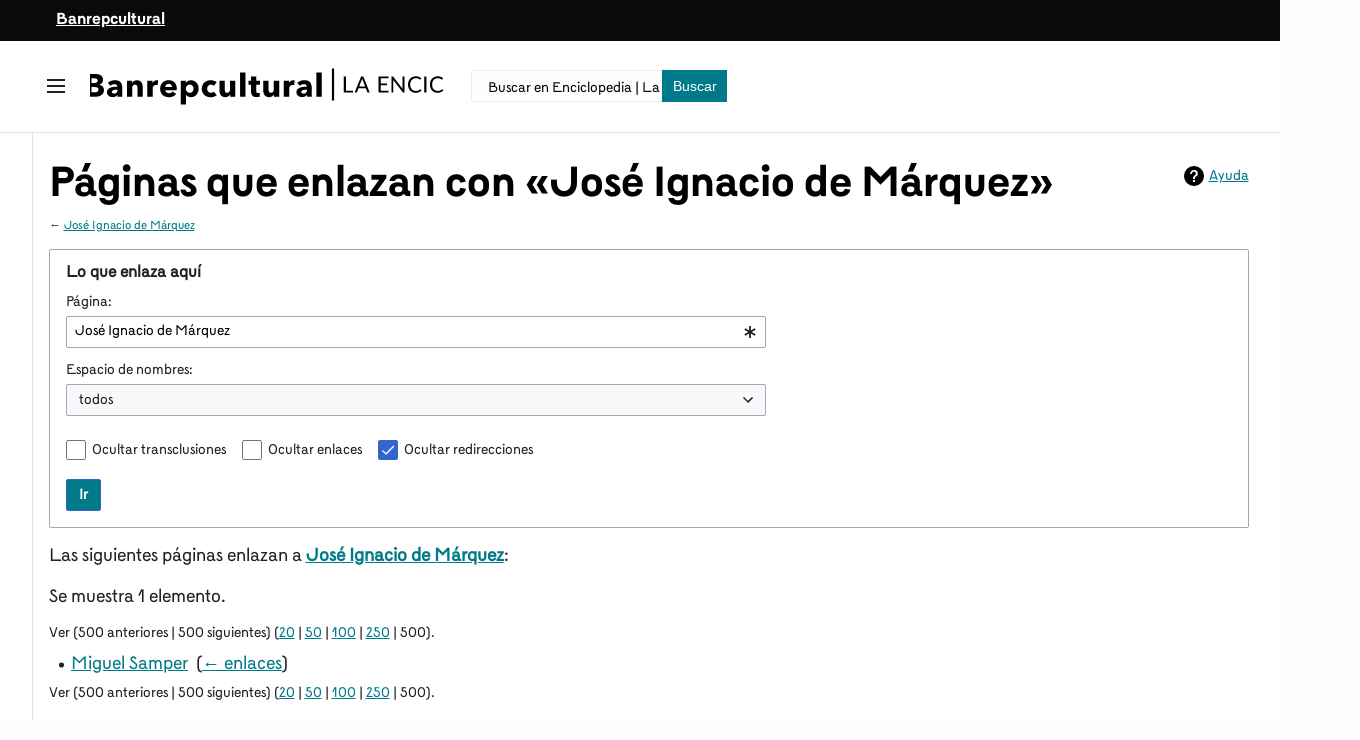

--- FILE ---
content_type: text/html; charset=UTF-8
request_url: https://enciclopedia.banrepcultural.org/index.php?title=Especial:LoQueEnlazaAqu%C3%AD/Jos%C3%A9_Ignacio_de_M%C3%A1rquez&limit=500&hideredirs=1
body_size: 9129
content:
<!DOCTYPE html>
<html class="client-nojs brc-feature-language-in-header-enabled brc-feature-language-in-main-page-header-disabled brc-feature-language-alert-in-sidebar-enabled brc-feature-sticky-header-disabled brc-feature-page-tools-disabled brc-feature-page-tools-pinned-disabled brc-feature-toc-pinned-enabled brc-feature-main-menu-pinned-disabled brc-feature-limited-width-enabled brc-feature-limited-width-content-disabled" lang="es" dir="ltr">
<head>
<meta charset="UTF-8"/>
<title>Páginas que enlazan con «José Ignacio de Márquez» - Enciclopedia | La Red Cultural del Banco de la República</title>
<script>document.documentElement.className="client-js brc-feature-language-in-header-enabled brc-feature-language-in-main-page-header-disabled brc-feature-language-alert-in-sidebar-enabled brc-feature-sticky-header-disabled brc-feature-page-tools-disabled brc-feature-page-tools-pinned-disabled brc-feature-toc-pinned-enabled brc-feature-main-menu-pinned-disabled brc-feature-limited-width-enabled brc-feature-limited-width-content-disabled";RLCONF={"wgBreakFrames":true,"wgSeparatorTransformTable":[",\t."," \t,"],"wgDigitTransformTable":["",""],"wgDefaultDateFormat":"dmy","wgMonthNames":["","enero","febrero","marzo","abril","mayo","junio","julio","agosto","septiembre","octubre","noviembre","diciembre"],"wgRequestId":"c788235e28e86767dc4bdb3a","wgCSPNonce":false,"wgCanonicalNamespace":"Special","wgCanonicalSpecialPageName":"Whatlinkshere","wgNamespaceNumber":-1,"wgPageName":"Especial:LoQueEnlazaAquí/José_Ignacio_de_Márquez","wgTitle":"LoQueEnlazaAquí/José Ignacio de Márquez",
"wgCurRevisionId":0,"wgRevisionId":0,"wgArticleId":0,"wgIsArticle":false,"wgIsRedirect":false,"wgAction":"view","wgUserName":null,"wgUserGroups":["*"],"wgCategories":[],"wgPageContentLanguage":"es","wgPageContentModel":"wikitext","wgRelevantPageName":"José_Ignacio_de_Márquez","wgRelevantArticleId":520,"wgIsProbablyEditable":false,"wgRelevantPageIsProbablyEditable":false,"wgBRC2022PreviewPages":[],"wgULSAcceptLanguageList":[],"wgULSCurrentAutonym":"español","wgULSPosition":"personal","wgULSisCompactLinksEnabled":true,"wgULSisLanguageSelectorEmpty":true};RLSTATE={"skins.brc.user.styles":"ready","site.styles":"ready","user.styles":"ready","skins.brc.user":"ready","user":"ready","user.options":"loading","mediawiki.helplink":"ready","mediawiki.special":"ready","oojs-ui-core.styles":"ready","oojs-ui.styles.indicators":"ready","mediawiki.widgets.styles":"ready","oojs-ui-core.icons":"ready","mediawiki.htmlform.ooui.styles":"ready","mediawiki.htmlform.styles":"ready","mediawiki.ui.button":
"ready","skins.brc.styles":"ready","skins.brc.icons":"ready","mediawiki.ui.icon":"ready","ext.uls.pt":"ready"};RLPAGEMODULES=["mediawiki.htmlform","mediawiki.htmlform.ooui","mediawiki.widgets","site","mediawiki.page.ready","skins.brc.js","skins.brc.es6","ext.uls.compactlinks","ext.uls.interface"];</script>
<script>(RLQ=window.RLQ||[]).push(function(){mw.loader.implement("user.options@12s5i",function($,jQuery,require,module){mw.user.tokens.set({"patrolToken":"+\\","watchToken":"+\\","csrfToken":"+\\"});});});</script>
<link rel="stylesheet" href="/load.php?lang=es&amp;modules=ext.uls.pt%7Cmediawiki.helplink%2Cspecial%7Cmediawiki.htmlform.ooui.styles%7Cmediawiki.htmlform.styles%7Cmediawiki.ui.button%2Cicon%7Cmediawiki.widgets.styles%7Coojs-ui-core.icons%2Cstyles%7Coojs-ui.styles.indicators%7Cskins.brc.icons%2Cstyles&amp;only=styles&amp;skin=brc-2022"/>
<script async="" src="/load.php?lang=es&amp;modules=startup&amp;only=scripts&amp;raw=1&amp;skin=brc-2022"></script>
<meta name="ResourceLoaderDynamicStyles" content=""/>
<link rel="stylesheet" href="/load.php?lang=es&amp;modules=site.styles&amp;only=styles&amp;skin=brc-2022"/>
<meta name="generator" content="MediaWiki 1.40.1"/>
<meta name="robots" content="noindex,nofollow,max-image-preview:standard"/>
<meta name="format-detection" content="telephone=no"/>
<meta name="twitter:card" content="summary_large_image"/>
<meta name="viewport" content="width=1000"/>
<link rel="icon" href="/favicon.ico"/>
<link rel="search" type="application/opensearchdescription+xml" href="/opensearch_desc.php" title="Enciclopedia | La Red Cultural del Banco de la República (es)"/>
<link rel="EditURI" type="application/rsd+xml" href="//enciclopedia.banrepcultural.org/api.php?action=rsd"/>
<link rel="canonical" href="https://enciclopedia.banrepcultural.org/index.php?title=Especial:LoQueEnlazaAqu%C3%AD/Jos%C3%A9_Ignacio_de_M%C3%A1rquez&amp;limit=500&amp;hideredirs=1"/>
<link rel="alternate" type="application/atom+xml" title="Canal Atom de Enciclopedia | La Red Cultural del Banco de la República" href="/index.php?title=Especial:CambiosRecientes&amp;feed=atom"/>
<meta property="og:title" content="Especial:LoQueEnlazaAquí/José Ignacio de Márquez"/>
<meta property="og:site_name" content="Enciclopedia | La Red Cultural del Banco de la República"/>
<meta property="og:url" content="https://enciclopedia.banrepcultural.org/index.php?title=Especial:LoQueEnlazaAqu%C3%AD/Jos%C3%A9_Ignacio_de_M%C3%A1rquez"/>
<meta property="article:modified_time" content="2026-01-21T06:43:07Z"/>
<meta property="article:published_time" content="2026-01-21T06:43:07Z"/>
<script type="application/ld+json">{"@context":"http:\/\/schema.org","@type":"Article","name":"P\u00e1ginas que enlazan con \u00abJos\u00e9 Ignacio de M\u00e1rquez\u00bb - Enciclopedia | La Red Cultural del Banco de la Rep\u00fablica","headline":"P\u00e1ginas que enlazan con \u00abJos\u00e9 Ignacio de M\u00e1rquez\u00bb - Enciclopedia | La Red Cultural del Banco de la Rep\u00fablica","mainEntityOfPage":"P\u00e1ginas que enlazan con \u00abJos\u00e9 Ignacio de M\u00e1rquez\u00bb","identifier":"https:\/\/enciclopedia.banrepcultural.org\/index.php?title=Especial:LoQueEnlazaAqu%C3%AD\/Jos%C3%A9_Ignacio_de_M%C3%A1rquez","url":"https:\/\/enciclopedia.banrepcultural.org\/index.php?title=Especial:LoQueEnlazaAqu%C3%AD\/Jos%C3%A9_Ignacio_de_M%C3%A1rquez","dateModified":"2026-01-21T06:43:07Z","datePublished":"2026-01-21T06:43:07Z","image":[],"author":{"@type":"Organization","name":"Enciclopedia | La Red Cultural del Banco de la Rep\u00fablica","url":"\/\/enciclopedia.banrepcultural.org","logo":[]},"publisher":{"@type":"Organization","name":"Enciclopedia | La Red Cultural del Banco de la Rep\u00fablica","url":"\/\/enciclopedia.banrepcultural.org","logo":[]},"potentialAction":{"@type":"SearchAction","target":"https:\/\/enciclopedia.banrepcultural.org\/index.php?title=Especial:Search&search={search_term}","query-input":"required name=search_term"}}</script>
<script>var __uzdbm_1 = "469af85a-e2af-4ff3-81bd-ae841c355e8f";var __uzdbm_2 = "ZDI4ZDM1Y2ItY2cyMy00MDQ2LWJlNDUtZTM5OWZmMDBmNzc2JDMuMTQ0LjIyNi4yNDQ=";var __uzdbm_3 = "";var __uzdbm_4 = "false";var __uzdbm_5 = "";var __uzdbm_6 = "";var __uzdbm_7 = "";</script> <script> (function(w, d, e, u, c, g, a, b){ w["SSJSConnectorObj"] = w["SSJSConnectorObj"] || {ss_cid : c, domain_info: "auto"}; w[g] = function(i, j){w["SSJSConnectorObj"][i] = j}; a = d.createElement(e); a.async = true; if(navigator.userAgent.indexOf('MSIE')!==-1 || navigator.appVersion.indexOf('Trident/') > -1){ u = u.replace("/advanced/", "/advanced/ie/");} a.src = u; b = d.getElementsByTagName(e)[0]; b.parentNode.insertBefore(a, b); })(window,document,"script","https://enciclopedia.banrepcultural.org/18f5227b-e27b-445a-a53f-f845fbe69b40/stormcaster.js","cg25","ssConf"); ssConf("c1" , "https://enciclopedia.banrepcultural.org"); ssConf("c3", "c99a4269-161c-4242-a3f0-28d44fa6ce24");ssConf("au", "enciclopedia.banrepcultural.org/"); ssConf("cu", "validate.perfdrive.com, ssc"); </script></head>
<body class="skin-brc skin-brc-search-vue mediawiki ltr sitedir-ltr mw-hide-empty-elt ns--1 ns-special mw-special-Whatlinkshere page-Especial_LoQueEnlazaAquí_José_Ignacio_de_Márquez rootpage-Especial_LoQueEnlazaAquí_José_Ignacio_de_Márquez skin-brc-2022 action-view"><div class="mw-page-container">
	<a class="mw-jump-link" href="#bodyContent">Ir al contenido</a>
	<div class="mw-page-container-inner">
		<input
			type="checkbox"
			id="mw-sidebar-checkbox"
			class="mw-checkbox-hack-checkbox"
			>
		<header class="mw-header mw-ui-icon-flush-left mw-ui-icon-flush-right">
			<div class="brc-header-top">
				<div class="row">
					<div class="container">
						<a href="https://www.banrepcultural.org/">Banrepcultural</a>
					</div>
				</div>
			</div>
			<div class="brc-header-start">
				<div class="row">
					<div class="container">
							<button
						id="mw-sidebar-button"
						class="mw-checkbox-hack-button mw-ui-icon mw-ui-button mw-ui-quiet mw-ui-icon-element mw-ui-icon-flush-right"
						for="mw-sidebar-checkbox"
						role="button"
						aria-controls="mw-panel"
						data-event-name="ui.sidebar"
						tabindex="0"
						title="Menú principal">
						<span>Mostrar u ocultar la barra lateral</span>
					</button>
				
<a href="/index.php?title=Portada" class="mw-logo">
	<img class="mw-logo-icon" src="/resources/assets/brc-icon.svg" alt=""
		aria-hidden="true" height="50" width="50">
	<span class="mw-logo-container">
		<strong class="mw-logo-wordmark">Enciclopedia | La Red Cultural del Banco de la República</strong>
	</span>
</a>

						<div class="internal-search">
							<div class="content">
								
<div id="p-search" role="search" class="brc-search-box-vue  brc-search-box-collapses  brc-search-box-show-thumbnail brc-search-box-auto-expand-width brc-search-box">
	<a href="/index.php?title=Especial:Buscar"
	
		
		
		
		title="Buscar en Enciclopedia | La Red Cultural del Banco de la República [f]"
		accesskey="f"
		class="mw-ui-button mw-ui-quiet mw-ui-icon mw-ui-icon-element mw-ui-icon-wikimedia-search search-toggle">
		<span>Buscar</span>
	</a>
	
	<div>
		<form action="/index.php" id="searchform"
			class="brc-search-box-form">
			<div id="simpleSearch"
				class="brc-search-box-inner"
				 data-search-loc="header-moved">
				<input class="brc-search-box-input"
					 type="search" name="search" placeholder="Buscar en Enciclopedia | La Red Cultural del Banco de la República" aria-label="Buscar en Enciclopedia | La Red Cultural del Banco de la República" autocapitalize="sentences" title="Buscar en Enciclopedia | La Red Cultural del Banco de la República [f]" accesskey="f" id="searchInput"
				>
				<input type="hidden" name="title" value="Especial:Buscar">
				<input id="mw-searchButton"
					 class="searchButton mw-fallbackSearchButton" type="submit" name="fulltext" title="Buscar este texto en las páginas" value="Buscar">
				<input id="searchButton"
					 class="searchButton" type="submit" name="go" title="Ir a la página con este nombre exacto si existe" value="Ir">
			</div>
		</form>
	</div>
</div>

							</div>
						</div>
					</div>
				</div>
			</div>
			<div class="brc-header-end">
			</div>
		</header>
		<div class="brc-main-menu-container brc-sidebar-container-no-toc">
			<div id="mw-navigation">
				<nav id="mw-panel" class="brc-main-menu-landmark" aria-label="Sitio" role="navigation">
						
<div id="brc-main-menu" class="brc-main-menu brc-pinnable-element">
	
	
<div id="p-Enciclopedia" class="brc-main-menu-group brc-menu mw-portlet mw-portlet-Enciclopedia"  >
	<div
		id="p-Enciclopedia-label"
		class="brc-menu-heading "
		
	>
		<span class="brc-menu-heading-label">Enciclopedia</span>
	</div>
	<div class="brc-menu-content">
		
		<ul class="brc-menu-content-list"><li id="n-Inicio" class="mw-list-item"><a href="/index.php?title=Portada"><span>Inicio</span></a></li><li id="n-Descubridor" class="mw-list-item"><a href="https://descubridor.banrepcultural.org/discovery/search?vid=57BDLRDC_INST:57BDLRDC_INST" rel="nofollow"><span>Descubridor</span></a></li><li id="n-Biblioteca-Virtual" class="mw-list-item"><a href="https://www.banrepcultural.org/biblioteca-virtual" rel="nofollow"><span>Biblioteca Virtual</span></a></li></ul>
		
	</div>
</div>

	
	
<div id="p-Tú" class="brc-main-menu-group brc-menu mw-portlet mw-portlet-Tú"  >
	<div
		id="p-Tú-label"
		class="brc-menu-heading "
		
	>
		<span class="brc-menu-heading-label">Tú</span>
	</div>
	<div class="brc-menu-content">
		
		<ul class="brc-menu-content-list"><li id="n-Acceder" class="mw-list-item"><a href="/index.php?title=Especial:Entrar"><span>Acceder</span></a></li><li id="n-Trasladar" class="mw-list-item"><a href="/index.php?title=Especial:MoverP%C3%A1gina/Especial:LoQueEnlazaAqu%C3%AD/Jos%C3%A9_Ignacio_de_M%C3%A1rquez"><span>Trasladar</span></a></li><li id="n-Ver-código" class="mw-list-item"><a href="https://enciclopedia.banrepcultural.org/index.php?title=Especial:LoQueEnlazaAquí/José Ignacio de Márquez&amp;action=edit" rel="nofollow"><span>Ver código</span></a></li><li id="n-Marca-para-traducción" class="mw-list-item"><a href="https://enciclopedia.banrepcultural.org/index.php?title=Especial:PageTranslation&amp;do=mark&amp;target=Especial:LoQueEnlazaAquí/José Ignacio de Márquez" rel="nofollow"><span>Marca para traducción</span></a></li></ul>
		
	</div>
</div>

<div id="p-tb" class="brc-main-menu-group brc-menu mw-portlet mw-portlet-tb"  >
	<div
		id="p-tb-label"
		class="brc-menu-heading "
		
	>
		<span class="brc-menu-heading-label">Herramientas</span>
	</div>
	<div class="brc-menu-content">
		
		<ul class="brc-menu-content-list"><li id="t-specialpages" class="mw-list-item"><a href="/index.php?title=Especial:P%C3%A1ginasEspeciales" title="Lista de todas las páginas especiales [q]" accesskey="q"><span>Páginas especiales</span></a></li><li id="t-print" class="mw-list-item"><a href="javascript:print();" rel="alternate" title="Versión imprimible de esta página [p]" accesskey="p"><span>Versión para imprimir</span></a></li></ul>
		
	</div>
</div>

	
<div id="brc-main-menu" class="brc-main-menu-group brc-menu "  >
	<div
		id="brc-main-menu-label"
		class="brc-menu-heading "
		
	>
		<span class="brc-menu-heading-label"></span>
	</div>
	<div class="brc-menu-content">
		
		<ul class="brc-menu-content-list"></ul>
		
	</div>
</div>

	

</div>

				</nav>
			</div>
		</div>
		<div class="brc-sitenotice-container">
			<div id="siteNotice"></div>
		</div>
		<div class="mw-content-container">
			<main id="content" class="mw-body" role="main">
				<header class="mw-body-header brc-page-titlebar">
					<h1 id="firstHeading" class="firstHeading mw-first-heading">Páginas que enlazan con «José Ignacio de Márquez»</h1>
				
				
						<div class="mw-indicators">
		<div id="mw-indicator-mw-helplink" class="mw-indicator"><a href="https://www.mediawiki.org/wiki/Special:MyLanguage/Help:What_links_here" target="_blank" class="mw-helplink">Ayuda</a></div>
		</div>
</header>
				
				<div id="bodyContent" class="brc-body" aria-labelledby="firstHeading" data-mw-ve-target-container>
					<div class="brc-body-before-content">
					
						
					</div>
					<div id="contentSub"><div id="mw-content-subtitle">← <a href="/index.php?title=Jos%C3%A9_Ignacio_de_M%C3%A1rquez" title="José Ignacio de Márquez">José Ignacio de Márquez</a></div></div>
					
					
					<div id="mw-content-text" class="mw-body-content"><div class='mw-htmlform-ooui-wrapper oo-ui-layout oo-ui-panelLayout oo-ui-panelLayout-padded oo-ui-panelLayout-framed'><form action='/index.php' method='get' enctype='application/x-www-form-urlencoded' class='mw-htmlform mw-htmlform-ooui oo-ui-layout oo-ui-formLayout'><fieldset class='oo-ui-layout oo-ui-labelElement oo-ui-fieldsetLayout'><legend class='oo-ui-fieldsetLayout-header'><span class='oo-ui-iconElement-icon oo-ui-iconElement-noIcon'></span><span class='oo-ui-labelElement-label'>Lo que enlaza aquí</span></legend><div class='oo-ui-fieldsetLayout-group'><div class='oo-ui-widget oo-ui-widget-enabled'><input type="hidden" value="Especial:LoQueEnlazaAquí" name="title"/>
<div class='oo-ui-layout oo-ui-panelLayout oo-ui-panelLayout-padded oo-ui-panelLayout-framed'><fieldset class='oo-ui-layout oo-ui-labelElement oo-ui-fieldsetLayout'><legend class='oo-ui-fieldsetLayout-header'><span class='oo-ui-iconElement-icon oo-ui-iconElement-noIcon'></span><span class='oo-ui-labelElement-label'>⧼whatlinkshere-whatlinkshere-target⧽</span></legend><div class='oo-ui-fieldsetLayout-group'><div class='oo-ui-widget oo-ui-widget-enabled'><div id="mw-htmlform-whatlinkshere-target"><div data-mw-modules='mediawiki.widgets' id='ooui-php-2' class='mw-htmlform-field-HTMLTitleTextField mw-htmlform-autoinfuse oo-ui-layout oo-ui-labelElement oo-ui-fieldLayout oo-ui-fieldLayout-align-top' data-ooui='{"_":"mw.htmlform.FieldLayout","fieldWidget":{"tag":"mw-whatlinkshere-target"},"align":"top","helpInline":true,"$overlay":true,"label":{"html":"P\u00e1gina:"},"classes":["mw-htmlform-field-HTMLTitleTextField","mw-htmlform-autoinfuse"]}'><div class='oo-ui-fieldLayout-body'><span class='oo-ui-fieldLayout-header'><label for='ooui-php-1' class='oo-ui-labelElement-label'>Página:</label></span><div class='oo-ui-fieldLayout-field'><div id='mw-whatlinkshere-target' class='oo-ui-widget oo-ui-widget-enabled oo-ui-inputWidget oo-ui-indicatorElement oo-ui-textInputWidget oo-ui-textInputWidget-type-text oo-ui-textInputWidget-php mw-widget-titleInputWidget' data-ooui='{"_":"mw.widgets.TitleInputWidget","relative":false,"$overlay":true,"maxLength":255,"name":"target","value":"Jos\u00e9 Ignacio de M\u00e1rquez","inputId":"ooui-php-1","indicator":"required","required":true}'><input type='text' tabindex='0' name='target' value='José Ignacio de Márquez' required='' maxlength='255' id='ooui-php-1' class='oo-ui-inputWidget-input' /><span class='oo-ui-iconElement-icon oo-ui-iconElement-noIcon'></span><span class='oo-ui-indicatorElement-indicator oo-ui-indicator-required'></span></div></div></div></div></div></div></div></fieldset></div><div class='oo-ui-layout oo-ui-panelLayout oo-ui-panelLayout-padded oo-ui-panelLayout-framed'><fieldset class='oo-ui-layout oo-ui-labelElement oo-ui-fieldsetLayout'><legend class='oo-ui-fieldsetLayout-header'><span class='oo-ui-iconElement-icon oo-ui-iconElement-noIcon'></span><span class='oo-ui-labelElement-label'>⧼whatlinkshere-whatlinkshere-ns⧽</span></legend><div class='oo-ui-fieldsetLayout-group'><div class='oo-ui-widget oo-ui-widget-enabled'><div id="mw-htmlform-whatlinkshere-ns"><div data-mw-modules='mediawiki.widgets' id='ooui-php-5' class='mw-htmlform-field-HTMLSelectNamespace mw-htmlform-autoinfuse oo-ui-layout oo-ui-labelElement oo-ui-fieldLayout oo-ui-fieldLayout-align-top' data-ooui='{"_":"mw.htmlform.FieldLayout","fieldWidget":{"tag":"namespace"},"align":"top","helpInline":true,"$overlay":true,"label":{"html":"Espacio de nombres:"},"classes":["mw-htmlform-field-HTMLSelectNamespace","mw-htmlform-autoinfuse"]}'><div class='oo-ui-fieldLayout-body'><span class='oo-ui-fieldLayout-header'><label for='ooui-php-3' class='oo-ui-labelElement-label'>Espacio de nombres:</label></span><div class='oo-ui-fieldLayout-field'><div id='namespace' class='oo-ui-widget oo-ui-widget-enabled oo-ui-inputWidget oo-ui-dropdownInputWidget oo-ui-dropdownInputWidget-php mw-widget-namespaceInputWidget' data-ooui='{"_":"mw.widgets.NamespaceInputWidget","includeAllValue":"","userLang":true,"exclude":[],"dropdown":{"$overlay":true},"name":"namespace","inputId":"ooui-php-3","required":false}'><select tabindex='0' name='namespace' id='ooui-php-3' class='oo-ui-inputWidget-input oo-ui-indicator-down'><option value='' selected='selected'>todos</option><option value='0'>(Principal)</option><option value='1'>Discusión</option><option value='2'>Usuario</option><option value='3'>Usuario discusión</option><option value='4'>Enciclopedia | La Red Cultural del Banco de la República</option><option value='5'>Enciclopedia | La Red Cultural del Banco de la República discusión</option><option value='6'>Archivo</option><option value='7'>Archivo discusión</option><option value='8'>MediaWiki</option><option value='9'>MediaWiki discusión</option><option value='10'>Plantilla</option><option value='11'>Plantilla discusión</option><option value='12'>Ayuda</option><option value='13'>Ayuda discusión</option><option value='14'>Categoría</option><option value='15'>Categoría discusión</option><option value='1198'>Translations</option><option value='1199'>Translations talk</option><option value='2300'>Accesorio</option><option value='2301'>Accesorio discusión</option><option value='2302'>Accesorio definición</option><option value='2303'>Accesorio definición discusión</option></select></div></div></div></div><div id='ooui-php-6' class='mw-htmlform-field-HTMLCheckField mw-htmlform-autoinfuse mw-htmlform-hide-if oo-ui-layout oo-ui-labelElement oo-ui-fieldLayout oo-ui-fieldLayout-align-inline' data-ooui='{"_":"mw.htmlform.FieldLayout","fieldWidget":{"tag":"nsinvert"},"align":"inline","help":{"html":"Activa esta casilla para ocultar los enlaces dentro del espacio de nombres seleccionado."},"$overlay":true,"label":{"html":"Invertir selecci\u00f3n"},"condState":{"hide":["===","namespace",""]},"classes":["mw-htmlform-field-HTMLCheckField","mw-htmlform-autoinfuse","mw-htmlform-hide-if"]}'><div class='oo-ui-fieldLayout-body'><span class='oo-ui-fieldLayout-field'><span id='nsinvert' class='oo-ui-widget oo-ui-widget-enabled oo-ui-inputWidget oo-ui-checkboxInputWidget' data-ooui='{"_":"OO.ui.CheckboxInputWidget","name":"invert","value":"1","inputId":"ooui-php-4","required":false}'><input type='checkbox' tabindex='0' name='invert' value='1' id='ooui-php-4' class='oo-ui-inputWidget-input' /><span class='oo-ui-checkboxInputWidget-checkIcon oo-ui-widget oo-ui-widget-enabled oo-ui-iconElement-icon oo-ui-icon-check oo-ui-iconElement oo-ui-labelElement-invisible oo-ui-iconWidget oo-ui-image-invert'></span></span></span><span class='oo-ui-fieldLayout-header'><span class='oo-ui-fieldLayout-help oo-ui-widget oo-ui-widget-enabled oo-ui-buttonElement oo-ui-buttonElement-frameless oo-ui-iconElement oo-ui-buttonWidget'><a role='button' title='Activa esta casilla para ocultar los enlaces dentro del espacio de nombres seleccionado.' tabindex='0' rel='nofollow' class='oo-ui-buttonElement-button'><span class='oo-ui-iconElement-icon oo-ui-icon-info'></span><span class='oo-ui-labelElement-label'></span><span class='oo-ui-indicatorElement-indicator oo-ui-indicatorElement-noIndicator'></span></a></span><label for='ooui-php-4' class='oo-ui-labelElement-label'>Invertir selección</label></span></div></div></div></div></div></fieldset></div><div class='oo-ui-layout oo-ui-panelLayout oo-ui-panelLayout-padded oo-ui-panelLayout-framed'><fieldset class='oo-ui-layout oo-ui-labelElement oo-ui-fieldsetLayout'><legend class='oo-ui-fieldsetLayout-header'><span class='oo-ui-iconElement-icon oo-ui-iconElement-noIcon'></span><span class='oo-ui-labelElement-label'>⧼whatlinkshere-whatlinkshere-filter⧽</span></legend><div class='oo-ui-fieldsetLayout-group'><div class='oo-ui-widget oo-ui-widget-enabled'><div id="mw-htmlform-whatlinkshere-filter"><div id='ooui-php-10' class='mw-htmlform-field-HTMLCheckField oo-ui-layout oo-ui-labelElement oo-ui-fieldLayout oo-ui-fieldLayout-align-inline' data-ooui='{"_":"mw.htmlform.FieldLayout","fieldWidget":{"tag":"mw-input-hidetrans"},"align":"inline","helpInline":true,"$overlay":true,"label":{"html":"Ocultar transclusiones"},"classes":["mw-htmlform-field-HTMLCheckField"]}'><div class='oo-ui-fieldLayout-body'><span class='oo-ui-fieldLayout-field'><span id='mw-input-hidetrans' class='oo-ui-widget oo-ui-widget-enabled oo-ui-inputWidget oo-ui-checkboxInputWidget' data-ooui='{"_":"OO.ui.CheckboxInputWidget","name":"hidetrans","value":"1","inputId":"ooui-php-7","required":false}'><input type='checkbox' tabindex='0' name='hidetrans' value='1' id='ooui-php-7' class='oo-ui-inputWidget-input' /><span class='oo-ui-checkboxInputWidget-checkIcon oo-ui-widget oo-ui-widget-enabled oo-ui-iconElement-icon oo-ui-icon-check oo-ui-iconElement oo-ui-labelElement-invisible oo-ui-iconWidget oo-ui-image-invert'></span></span></span><span class='oo-ui-fieldLayout-header'><label for='ooui-php-7' class='oo-ui-labelElement-label'>Ocultar transclusiones</label></span></div></div><div id='ooui-php-11' class='mw-htmlform-field-HTMLCheckField oo-ui-layout oo-ui-labelElement oo-ui-fieldLayout oo-ui-fieldLayout-align-inline' data-ooui='{"_":"mw.htmlform.FieldLayout","fieldWidget":{"tag":"mw-input-hidelinks"},"align":"inline","helpInline":true,"$overlay":true,"label":{"html":"Ocultar enlaces"},"classes":["mw-htmlform-field-HTMLCheckField"]}'><div class='oo-ui-fieldLayout-body'><span class='oo-ui-fieldLayout-field'><span id='mw-input-hidelinks' class='oo-ui-widget oo-ui-widget-enabled oo-ui-inputWidget oo-ui-checkboxInputWidget' data-ooui='{"_":"OO.ui.CheckboxInputWidget","name":"hidelinks","value":"1","inputId":"ooui-php-8","required":false}'><input type='checkbox' tabindex='0' name='hidelinks' value='1' id='ooui-php-8' class='oo-ui-inputWidget-input' /><span class='oo-ui-checkboxInputWidget-checkIcon oo-ui-widget oo-ui-widget-enabled oo-ui-iconElement-icon oo-ui-icon-check oo-ui-iconElement oo-ui-labelElement-invisible oo-ui-iconWidget oo-ui-image-invert'></span></span></span><span class='oo-ui-fieldLayout-header'><label for='ooui-php-8' class='oo-ui-labelElement-label'>Ocultar enlaces</label></span></div></div><div id='ooui-php-12' class='mw-htmlform-field-HTMLCheckField oo-ui-layout oo-ui-labelElement oo-ui-fieldLayout oo-ui-fieldLayout-align-inline' data-ooui='{"_":"mw.htmlform.FieldLayout","fieldWidget":{"tag":"mw-input-hideredirs"},"align":"inline","helpInline":true,"$overlay":true,"label":{"html":"Ocultar redirecciones"},"classes":["mw-htmlform-field-HTMLCheckField"]}'><div class='oo-ui-fieldLayout-body'><span class='oo-ui-fieldLayout-field'><span id='mw-input-hideredirs' class='oo-ui-widget oo-ui-widget-enabled oo-ui-inputWidget oo-ui-checkboxInputWidget' data-ooui='{"_":"OO.ui.CheckboxInputWidget","selected":true,"name":"hideredirs","value":"1","inputId":"ooui-php-9","required":false}'><input type='checkbox' tabindex='0' name='hideredirs' value='1' checked='checked' id='ooui-php-9' class='oo-ui-inputWidget-input' /><span class='oo-ui-checkboxInputWidget-checkIcon oo-ui-widget oo-ui-widget-enabled oo-ui-iconElement-icon oo-ui-icon-check oo-ui-iconElement oo-ui-labelElement-invisible oo-ui-iconWidget oo-ui-image-invert'></span></span></span><span class='oo-ui-fieldLayout-header'><label for='ooui-php-9' class='oo-ui-labelElement-label'>Ocultar redirecciones</label></span></div></div></div></div></div></fieldset></div>
<div class="mw-htmlform-submit-buttons">
<span id='ooui-php-13' class='mw-htmlform-submit oo-ui-widget oo-ui-widget-enabled oo-ui-inputWidget oo-ui-buttonElement oo-ui-buttonElement-framed oo-ui-labelElement oo-ui-flaggedElement-primary oo-ui-flaggedElement-progressive oo-ui-buttonInputWidget' data-ooui='{"_":"OO.ui.ButtonInputWidget","type":"submit","value":"Ir","label":"Ir","flags":["primary","progressive"],"classes":["mw-htmlform-submit"]}'><button type='submit' tabindex='0' value='Ir' class='oo-ui-inputWidget-input oo-ui-buttonElement-button'><span class='oo-ui-iconElement-icon oo-ui-iconElement-noIcon oo-ui-image-invert'></span><span class='oo-ui-labelElement-label'>Ir</span><span class='oo-ui-indicatorElement-indicator oo-ui-indicatorElement-noIndicator oo-ui-image-invert'></span></button></span></div>
</div></div></fieldset></form></div><p>Las siguientes páginas enlazan a <strong><a href="/index.php?title=Jos%C3%A9_Ignacio_de_M%C3%A1rquez" title="José Ignacio de Márquez">José Ignacio de Márquez</a></strong>:
</p><p>Se muestra 1 elemento.
</p><div class="mw-pager-navigation-bar">Ver (<span class="mw-prevlink">500 anteriores</span>  |  <span class="mw-nextlink">500 siguientes</span>) (<a href="/index.php?title=Especial:LoQueEnlazaAqu%C3%AD/Jos%C3%A9_Ignacio_de_M%C3%A1rquez&amp;limit=20&amp;hideredirs=1" class="mw-numlink">20</a> | <a href="/index.php?title=Especial:LoQueEnlazaAqu%C3%AD/Jos%C3%A9_Ignacio_de_M%C3%A1rquez&amp;limit=50&amp;hideredirs=1" class="mw-numlink">50</a> | <a href="/index.php?title=Especial:LoQueEnlazaAqu%C3%AD/Jos%C3%A9_Ignacio_de_M%C3%A1rquez&amp;limit=100&amp;hideredirs=1" class="mw-numlink">100</a> | <a href="/index.php?title=Especial:LoQueEnlazaAqu%C3%AD/Jos%C3%A9_Ignacio_de_M%C3%A1rquez&amp;limit=250&amp;hideredirs=1" class="mw-numlink">250</a> | <span class="mw-numlink">500</span>).</div><ul id="mw-whatlinkshere-list"><li><a href="/index.php?title=Miguel_Samper" title="Miguel Samper">Miguel Samper</a>  ‎ <span class="mw-whatlinkshere-tools">(<a href="/index.php?title=Especial:LoQueEnlazaAqu%C3%AD&amp;target=Miguel+Samper" title="Especial:LoQueEnlazaAquí">← enlaces</a>)</span></li>
</ul><div class="mw-pager-navigation-bar">Ver (<span class="mw-prevlink">500 anteriores</span>  |  <span class="mw-nextlink">500 siguientes</span>) (<a href="/index.php?title=Especial:LoQueEnlazaAqu%C3%AD/Jos%C3%A9_Ignacio_de_M%C3%A1rquez&amp;limit=20&amp;hideredirs=1" class="mw-numlink">20</a> | <a href="/index.php?title=Especial:LoQueEnlazaAqu%C3%AD/Jos%C3%A9_Ignacio_de_M%C3%A1rquez&amp;limit=50&amp;hideredirs=1" class="mw-numlink">50</a> | <a href="/index.php?title=Especial:LoQueEnlazaAqu%C3%AD/Jos%C3%A9_Ignacio_de_M%C3%A1rquez&amp;limit=100&amp;hideredirs=1" class="mw-numlink">100</a> | <a href="/index.php?title=Especial:LoQueEnlazaAqu%C3%AD/Jos%C3%A9_Ignacio_de_M%C3%A1rquez&amp;limit=250&amp;hideredirs=1" class="mw-numlink">250</a> | <span class="mw-numlink">500</span>).</div>
<div class="printfooter" data-nosnippet="">Obtenido de «<a dir="ltr" href="https://enciclopedia.banrepcultural.org/index.php?title=Especial:LoQueEnlazaAquí/José_Ignacio_de_Márquez">https://enciclopedia.banrepcultural.org/index.php?title=Especial:LoQueEnlazaAquí/José_Ignacio_de_Márquez</a>»</div></div>
					<div id="catlinks" class="catlinks catlinks-allhidden" data-mw="interface"></div>
					
				</div>
				
			</main>
			
		</div>
		<div class="mw-footer-container">
			
<footer id="footer" class="mw-footer" role="contentinfo" >
	<div class="row container">
	<div class="logo">
		<img src="/resources/assets/logo.png" alt="La Red Cultural del Banco de la República" title="La Red Cultural del Banco de la República" width="101" height="99">
	</div>
	<div class="about">
		<ul>
		<li>
			<h2>
			<app-menu-link>
				<a title="ACERCA DE BANREPCULTURAL" role="" href="https://www.banrepcultural.org/acerca-de" target="_self">ACERCA DE BANREPCULTURAL</a>
			</app-menu-link>
			</h2>
		</li>
		<li>
			<app-menu-link>
			<a title="BANCO DE LA REPÚBLICA" role="" href="https://www.banrep.gov.co/" target="_blank">BANCO DE LA REPÚBLICA</a>
			</app-menu-link>
		</li>
		<li>
			<app-menu-link>
			<a title="ACCESIBILIDAD" role="" href="https://www.banrepcultural.org/accesibilidad" target="_self">ACCESIBILIDAD</a>
			</app-menu-link>
		</li>
		<li>
			<app-menu-link>
			<a title="TRANSPARENCIA" role="" href="https://www.banrep.gov.co/es/transparencia-acceso-informacion-publica" target="_blank">TRANSPARENCIA</a>
			</app-menu-link>
		</li>
		<li>
			<app-menu-link>
			<a title="NOTICIAS" role="" href="https://www.banrepcultural.org/noticias" target="_self">NOTICIAS</a>
			</app-menu-link>
		</li>
		<li>
			<app-menu-link>
			<a title="PRENSA" role="" href="https://www.banrepcultural.org/prensa" target="_self">PRENSA</a>
			</app-menu-link>
		</li>
		<li>
			<app-menu-link>
			<a title="VENTA DE PUBLICACIONES" role="" href="https://www.banrepcultural.org/publicaciones" target="_self">VENTA DE PUBLICACIONES</a>
			</app-menu-link>
		</li>
		<li>
			<app-menu-link>
			<a title="ACOARTE" role="" href="http://acoarte.org/" target="_blank">ACOARTE</a>
			</app-menu-link>
		</li>
		</ul>
		<div class="social">
		<ul>
			<li><a class="fb" href="https://www.banrepcultural.org/redes#facebook">Banrepcultural en Facebook</a></li>
			<li><a class="yt" href="https://www.banrepcultural.org/redes#youtube">Banrepcultural en YouTube</a></li>
			<li><a class="ig" href="https://www.banrepcultural.org/redes#instagram">Banrepcultural en Instagram</a></li>
			<li><a class="tw" href="https://www.banrepcultural.org/redes#twitter">Banrepcultural en Twitter</a></li>
		</ul>
		</div>
	</div>
	<div class="help">
		<h2>Información de interés y ayuda</h2>
		<div>
		<app-menu-link>
			<a title="Versión en inglés" role="" href="https://www.banrepcultural.org/about-banco-de-la-republicas-cultural-labor" target="">Versión en inglés</a>
		</app-menu-link>
		</div>
		<div>
		<app-menu-link>
			<a title="Preguntas frecuentes" role="" href="https://www.banrepcultural.org/servicios/preguntas-frecuentes" target="">Preguntas frecuentes</a>
		</app-menu-link>
		</div>
		<div>
		<app-menu-link>
			<a title="Mapa del sitio" role="" href="https://www.banrepcultural.org/mapa-del-sitio" target="_self">Mapa del sitio</a>
		</app-menu-link>
		</div>
		<div>
		<app-menu-link>
			<a title="Descubridor" role="" href="https://descubridor.banrepcultural.org/" target="_blank">Descubridor</a>
		</app-menu-link>
		</div>
		<div>
		<app-menu-link>
			<a title="Hazte socio" role="" href="https://www.banrepcultural.org/asociacion" target="">Hazte socio</a>
		</app-menu-link>
		</div>
		<div>
		<app-menu-link>
			<a title="Ofrecer obras de arte y exposiciones" role="" href="https://www.banrepcultural.org/servicios/ofrecer-arte-exposiciones" target="">Ofrecer obras de arte y exposiciones</a>
		</app-menu-link>
		</div>
		<div>
		<app-menu-link>
			<a title="Ofrecer libros y materiales bibliográficos" role="" href="https://www.banrepcultural.org/servicios/convocatorias-concursos-ofertas/desarrollo-de-colecciones" target="">Ofrecer libros y materiales bibliográficos</a>
		</app-menu-link>
		</div>
		<div>
		<app-menu-link>
			<a title="Boletín Cultural y Bibliográfico" role="" href="https://publicaciones.banrepcultural.org/index.php/boletin_cultural" target="_blank">Boletín Cultural y Bibliográfico</a>
		</app-menu-link>
		</div>
		<div>
		<app-menu-link>
			<a title="Fundaciones" role="" href="https://www.banrepcultural.org/fundaciones" target="_self">Fundaciones</a>
		</app-menu-link>
		</div>
		<div>
		<app-menu-link>
			<a title="Créditos" role="" href="https://www.banrepcultural.org/creditos" target="_self">Créditos</a>
		</app-menu-link>
		</div>
	</div>
	<div class="contact">
		<h2>Contacto y avisos legales</h2>
		<div>
		<app-menu-link>
			<a title="Localización física y horarios de atención al público en el territorio nacional" role="" href="https://www.banrep.gov.co/donde-estamos" target="_blank">Localización física y horarios de atención al público en el territorio nacional</a>
		</app-menu-link>
		</div>
		<div>
		<app-menu-link>
			<a title="Atención al ciudadano" role="" href="https://www.banrep.gov.co/atencion-ciudadano" target="_blank">Atención al ciudadano</a>
		</app-menu-link>
		</div>
		<div>
		<app-menu-link>
			<a title="Listas de correo" role="" href="https://www.banrepcultural.org/servicios/listas-de-correo" target="">Listas de correo</a>
		</app-menu-link>
		</div>
		<div>
		<app-menu-link>
			<a title="Buzón de notificaciones judiciales" role="" href="https://www.banrep.gov.co/notificaciones-judiciales" target="_blank">Buzón de notificaciones judiciales</a>
		</app-menu-link>
		</div>
		<div>
		<app-menu-link>
			<a title="Aviso legal" role="" href="https://www.banrep.gov.co/aviso-legal" target="_blank">Aviso legal</a>
		</app-menu-link>
		</div>
		<div>
		<app-menu-link>
			<a title="Políticas de protección de datos personales" role="" href="https://www.banrep.gov.co/proteccion-datos-personales" target="_blank">Políticas de protección de datos personales</a>
		</app-menu-link>
		</div>
		<div>
		<app-menu-link>
			<a title="Políticas de seguridad de la información" role="" href="https://www.banrep.gov.co/politicas-de-seguridad-de-la-informacion" target="_blank">Políticas de seguridad de la información</a>
		</app-menu-link>
		</div>
	</div>
	</div>
</footer>

		</div>
	</div> 
</div> 

<script src="https://www.googletagmanager.com/gtag/js?id=G-QM5S3CQ3EX" async=""></script><script>
window.dataLayer = window.dataLayer || [];

function gtag(){dataLayer.push(arguments);}
gtag('js', new Date());
gtag('config', 'G-QM5S3CQ3EX', {});
</script>

<script>(RLQ=window.RLQ||[]).push(function(){mw.config.set({"wgBackendResponseTime":389});});</script>
</body>
</html>

--- FILE ---
content_type: text/plain; charset=UTF-8
request_url: https://enciclopedia.banrepcultural.org/c99a4269-161c-4242-a3f0-28d44fa6ce24?
body_size: 105
content:
{"ssresp":"2","jsrecvd":"true","__uzmaj":"9c03c816-22f6-4902-80b6-97d6204477d6","__uzmbj":"1768977788","__uzmcj":"746671077855","__uzmdj":"1768977788","jsbd2":"6d2c36cb-cg25-c757-35e6-6a2317395a4c"}

--- FILE ---
content_type: text/plain; charset=UTF-8
request_url: https://enciclopedia.banrepcultural.org/c99a4269-161c-4242-a3f0-28d44fa6ce24?
body_size: 209
content:
{"ssresp":"2","jsrecvd":"true","__uzmaj":"0b936ff5-be0d-4392-82d4-0d5d863923af","__uzmbj":"1768977788","__uzmcj":"230461086756","__uzmdj":"1768977788","__uzmlj":"eyGz/XXeOR1qRXNQyxWXuraSnuwDsNWKLdxab216NH8=","__uzmfj":"7f90000b936ff5-be0d-4392-82d4-0d5d863923af1-17689777887770-002b104b102aacf186b10","uzmxj":"7f9000f27908c4-ba3d-402f-8d5b-c90d047d53f61-17689777887770-f04a10cad2bb220910","dync":"uzmx","jsbd2":"2f0f3a2c-cg25-c757-7702-32d488d17bc0","mc":{},"mct":""}